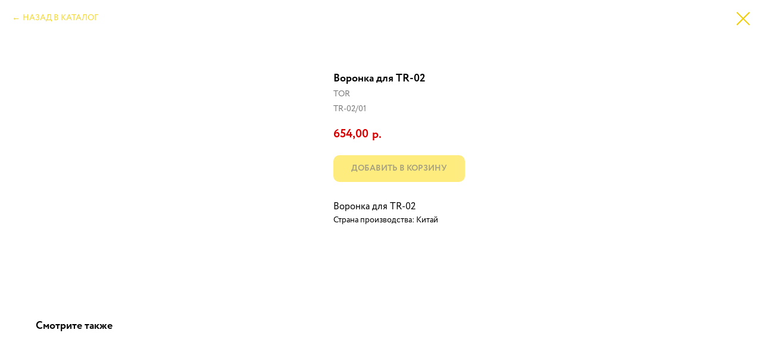

--- FILE ---
content_type: text/html; charset=UTF-8
request_url: https://iwash-shop.ru/tproduct/422266334-303457971911-voronka-dlya-tr-02
body_size: 15019
content:
<!DOCTYPE html> <html> <head> <meta charset="utf-8" /> <meta http-equiv="Content-Type" content="text/html; charset=utf-8" /> <meta name="viewport" content="width=device-width, initial-scale=1.0" /> <!--metatextblock-->
<title>Воронка для TR-02 - TOR</title>
<meta name="description" content="">
<meta name="keywords" content="">
<meta property="og:title" content="Воронка для TR-02" />
<meta property="og:description" content="" />
<meta property="og:type" content="website" />
<meta property="og:url" content="https://iwash-shop.ru/tproduct/422266334-303457971911-voronka-dlya-tr-02" />
<meta property="og:image" content="https://static.tildacdn.com/stor3632-3037-4434-b062-653936363230/68210344.jpg" />
<link rel="canonical" href="https://iwash-shop.ru/tproduct/422266334-303457971911-voronka-dlya-tr-02" />
<!--/metatextblock--> <meta name="format-detection" content="telephone=no" /> <meta http-equiv="x-dns-prefetch-control" content="on"> <link rel="dns-prefetch" href="https://ws.tildacdn.com"> <link rel="dns-prefetch" href="https://static.tildacdn.com"> <link rel="shortcut icon" href="https://static.tildacdn.com/tild3234-3064-4562-a639-313163333461/favicon.ico" type="image/x-icon" /> <link rel="apple-touch-icon" href="https://static.tildacdn.com/tild6331-6165-4536-b639-306433353135/152.png"> <link rel="apple-touch-icon" sizes="76x76" href="https://static.tildacdn.com/tild6331-6165-4536-b639-306433353135/152.png"> <link rel="apple-touch-icon" sizes="152x152" href="https://static.tildacdn.com/tild6331-6165-4536-b639-306433353135/152.png"> <link rel="apple-touch-startup-image" href="https://static.tildacdn.com/tild6331-6165-4536-b639-306433353135/152.png"> <meta name="msapplication-TileColor" content="#000000"> <meta name="msapplication-TileImage" content="https://static.tildacdn.com/tild3131-6332-4965-a231-633938363562/270.png"> <!-- Assets --> <script src="https://neo.tildacdn.com/js/tilda-fallback-1.0.min.js" async charset="utf-8"></script> <link rel="stylesheet" href="https://static.tildacdn.com/css/tilda-grid-3.0.min.css" type="text/css" media="all" onerror="this.loaderr='y';"/> <link rel="stylesheet" href="https://static.tildacdn.com/ws/project5310314/tilda-blocks-page26162568.min.css?t=1748682813" type="text/css" media="all" onerror="this.loaderr='y';" /> <link rel="stylesheet" href="https://static.tildacdn.com/css/tilda-animation-2.0.min.css" type="text/css" media="all" onerror="this.loaderr='y';" /> <link rel="stylesheet" href="https://static.tildacdn.com/css/tilda-slds-1.4.min.css" type="text/css" media="print" onload="this.media='all';" onerror="this.loaderr='y';" /> <noscript><link rel="stylesheet" href="https://static.tildacdn.com/css/tilda-slds-1.4.min.css" type="text/css" media="all" /></noscript> <link rel="stylesheet" href="https://static.tildacdn.com/css/tilda-cover-1.0.min.css" type="text/css" media="all" onerror="this.loaderr='y';" /> <link rel="stylesheet" href="https://static.tildacdn.com/css/tilda-popup-1.1.min.css" type="text/css" media="print" onload="this.media='all';" onerror="this.loaderr='y';" /> <noscript><link rel="stylesheet" href="https://static.tildacdn.com/css/tilda-popup-1.1.min.css" type="text/css" media="all" /></noscript> <link rel="stylesheet" href="https://static.tildacdn.com/css/tilda-catalog-1.1.min.css" type="text/css" media="print" onload="this.media='all';" onerror="this.loaderr='y';" /> <noscript><link rel="stylesheet" href="https://static.tildacdn.com/css/tilda-catalog-1.1.min.css" type="text/css" media="all" /></noscript> <link rel="stylesheet" href="https://static.tildacdn.com/css/tilda-forms-1.0.min.css" type="text/css" media="all" onerror="this.loaderr='y';" /> <link rel="stylesheet" href="https://static.tildacdn.com/css/tilda-cart-1.0.min.css" type="text/css" media="all" onerror="this.loaderr='y';" /> <script nomodule src="https://static.tildacdn.com/js/tilda-polyfill-1.0.min.js" charset="utf-8"></script> <script type="text/javascript">function t_onReady(func) {if(document.readyState!='loading') {func();} else {document.addEventListener('DOMContentLoaded',func);}}
function t_onFuncLoad(funcName,okFunc,time) {if(typeof window[funcName]==='function') {okFunc();} else {setTimeout(function() {t_onFuncLoad(funcName,okFunc,time);},(time||100));}}function t_throttle(fn,threshhold,scope) {return function() {fn.apply(scope||this,arguments);};}function t396_initialScale(t){t=document.getElementById("rec"+t);if(t){t=t.querySelector(".t396__artboard");if(t){var e,r=document.documentElement.clientWidth,a=[];if(i=t.getAttribute("data-artboard-screens"))for(var i=i.split(","),l=0;l<i.length;l++)a[l]=parseInt(i[l],10);else a=[320,480,640,960,1200];for(l=0;l<a.length;l++){var n=a[l];n<=r&&(e=n)}var o="edit"===window.allrecords.getAttribute("data-tilda-mode"),d="center"===t396_getFieldValue(t,"valign",e,a),c="grid"===t396_getFieldValue(t,"upscale",e,a),s=t396_getFieldValue(t,"height_vh",e,a),u=t396_getFieldValue(t,"height",e,a),g=!!window.opr&&!!window.opr.addons||!!window.opera||-1!==navigator.userAgent.indexOf(" OPR/");if(!o&&d&&!c&&!s&&u&&!g){for(var _=parseFloat((r/e).toFixed(3)),f=[t,t.querySelector(".t396__carrier"),t.querySelector(".t396__filter")],l=0;l<f.length;l++)f[l].style.height=Math.floor(parseInt(u,10)*_)+"px";t396_scaleInitial__getElementsToScale(t).forEach(function(t){t.style.zoom=_})}}}}function t396_scaleInitial__getElementsToScale(t){return t?Array.prototype.slice.call(t.children).filter(function(t){return t&&(t.classList.contains("t396__elem")||t.classList.contains("t396__group"))}):[]}function t396_getFieldValue(t,e,r,a){var i=a[a.length-1],l=r===i?t.getAttribute("data-artboard-"+e):t.getAttribute("data-artboard-"+e+"-res-"+r);if(!l)for(var n=0;n<a.length;n++){var o=a[n];if(!(o<=r)&&(l=o===i?t.getAttribute("data-artboard-"+e):t.getAttribute("data-artboard-"+e+"-res-"+o)))break}return l}</script> <script src="https://static.tildacdn.com/js/jquery-1.10.2.min.js" charset="utf-8" onerror="this.loaderr='y';"></script> <script src="https://static.tildacdn.com/js/tilda-scripts-3.0.min.js" charset="utf-8" defer onerror="this.loaderr='y';"></script> <script src="https://static.tildacdn.com/ws/project5310314/tilda-blocks-page26162568.min.js?t=1748682813" charset="utf-8" onerror="this.loaderr='y';"></script> <script src="https://static.tildacdn.com/js/tilda-lazyload-1.0.min.js" charset="utf-8" async onerror="this.loaderr='y';"></script> <script src="https://static.tildacdn.com/js/tilda-animation-2.0.min.js" charset="utf-8" async onerror="this.loaderr='y';"></script> <script src="https://static.tildacdn.com/js/tilda-menu-1.0.min.js" charset="utf-8" async onerror="this.loaderr='y';"></script> <script src="https://static.tildacdn.com/js/tilda-slds-1.4.min.js" charset="utf-8" async onerror="this.loaderr='y';"></script> <script src="https://static.tildacdn.com/js/hammer.min.js" charset="utf-8" async onerror="this.loaderr='y';"></script> <script src="https://static.tildacdn.com/js/tilda-cover-1.0.min.js" charset="utf-8" async onerror="this.loaderr='y';"></script> <script src="https://static.tildacdn.com/js/tilda-products-1.0.min.js" charset="utf-8" async onerror="this.loaderr='y';"></script> <script src="https://static.tildacdn.com/js/tilda-catalog-1.1.min.js" charset="utf-8" async onerror="this.loaderr='y';"></script> <script src="https://static.tildacdn.com/js/tilda-zero-1.1.min.js" charset="utf-8" async onerror="this.loaderr='y';"></script> <script src="https://static.tildacdn.com/js/tilda-forms-1.0.min.js" charset="utf-8" async onerror="this.loaderr='y';"></script> <script src="https://static.tildacdn.com/js/tilda-cart-1.0.min.js" charset="utf-8" async onerror="this.loaderr='y';"></script> <script src="https://static.tildacdn.com/js/tilda-widget-positions-1.0.min.js" charset="utf-8" async onerror="this.loaderr='y';"></script> <script src="https://static.tildacdn.com/js/tilda-zero-scale-1.0.min.js" charset="utf-8" async onerror="this.loaderr='y';"></script> <script src="https://static.tildacdn.com/js/tilda-skiplink-1.0.min.js" charset="utf-8" async onerror="this.loaderr='y';"></script> <script src="https://static.tildacdn.com/js/tilda-events-1.0.min.js" charset="utf-8" async onerror="this.loaderr='y';"></script> <script type="text/javascript">window.dataLayer=window.dataLayer||[];</script> <script type="text/javascript">(function() {if((/bot|google|yandex|baidu|bing|msn|duckduckbot|teoma|slurp|crawler|spider|robot|crawling|facebook/i.test(navigator.userAgent))===false&&typeof(sessionStorage)!='undefined'&&sessionStorage.getItem('visited')!=='y'&&document.visibilityState){var style=document.createElement('style');style.type='text/css';style.innerHTML='@media screen and (min-width: 980px) {.t-records {opacity: 0;}.t-records_animated {-webkit-transition: opacity ease-in-out .2s;-moz-transition: opacity ease-in-out .2s;-o-transition: opacity ease-in-out .2s;transition: opacity ease-in-out .2s;}.t-records.t-records_visible {opacity: 1;}}';document.getElementsByTagName('head')[0].appendChild(style);function t_setvisRecs(){var alr=document.querySelectorAll('.t-records');Array.prototype.forEach.call(alr,function(el) {el.classList.add("t-records_animated");});setTimeout(function() {Array.prototype.forEach.call(alr,function(el) {el.classList.add("t-records_visible");});sessionStorage.setItem("visited","y");},400);}
document.addEventListener('DOMContentLoaded',t_setvisRecs);}})();</script></head> <body class="t-body" style="margin:0;"> <!--allrecords--> <div id="allrecords" class="t-records" data-product-page="y" data-hook="blocks-collection-content-node" data-tilda-project-id="5310314" data-tilda-page-id="26162568" data-tilda-formskey="ee7f7132874d9693ca3d333175310314" data-tilda-lazy="yes" data-tilda-root-zone="com" data-tilda-ts="y">
<!-- PRODUCT START -->

                
                        
                    
        
        

<div id="rec422266334" class="r t-rec" style="background-color:#ffffff;" data-bg-color="#ffffff">
    <div class="t-store t-store__prod-snippet__container">

        
                <div class="t-store__prod-popup__close-txt-wr" style="position:absolute;">
            <a href="https://iwash-shop.ru" class="js-store-close-text t-store__prod-popup__close-txt t-descr t-descr_xxs" style="color:#f0cd05;">
                НАЗАД В КАТАЛОГ
            </a>
        </div>
        
        <a href="https://iwash-shop.ru" class="t-popup__close" style="position:absolute; background-color:#ffffff">
            <div class="t-popup__close-wrapper">
                <svg class="t-popup__close-icon t-popup__close-icon_arrow" width="26px" height="26px" viewBox="0 0 26 26" version="1.1" xmlns="http://www.w3.org/2000/svg" xmlns:xlink="http://www.w3.org/1999/xlink"><path d="M10.4142136,5 L11.8284271,6.41421356 L5.829,12.414 L23.4142136,12.4142136 L23.4142136,14.4142136 L5.829,14.414 L11.8284271,20.4142136 L10.4142136,21.8284271 L2,13.4142136 L10.4142136,5 Z" fill="#f0cd05"></path></svg>
                <svg class="t-popup__close-icon t-popup__close-icon_cross" width="23px" height="23px" viewBox="0 0 23 23" version="1.1" xmlns="http://www.w3.org/2000/svg" xmlns:xlink="http://www.w3.org/1999/xlink"><g stroke="none" stroke-width="1" fill="#f0cd05" fill-rule="evenodd"><rect transform="translate(11.313708, 11.313708) rotate(-45.000000) translate(-11.313708, -11.313708) " x="10.3137085" y="-3.6862915" width="2" height="30"></rect><rect transform="translate(11.313708, 11.313708) rotate(-315.000000) translate(-11.313708, -11.313708) " x="10.3137085" y="-3.6862915" width="2" height="30"></rect></g></svg>
            </div>
        </a>
        
        <div class="js-store-product js-product t-store__product-snippet" data-product-lid="303457971911" data-product-uid="303457971911" itemscope itemtype="http://schema.org/Product">
            <meta itemprop="productID" content="303457971911" />

            <div class="t-container">
                <div>
                    <meta itemprop="image" content="https://static.tildacdn.com/stor3632-3037-4434-b062-653936363230/68210344.jpg" />
                    <div class="t-store__prod-popup__slider js-store-prod-slider t-store__prod-popup__col-left t-col t-col_5">
                        <div class="js-product-img" style="width:100%;padding-bottom:75%;background-size:cover;opacity:0;">
                        </div>
                    </div>
                    <div class="t-store__prod-popup__info t-align_left t-store__prod-popup__col-right t-col t-col_7">

                        <div class="t-store__prod-popup__title-wrapper">
                            <h1 class="js-store-prod-name js-product-name t-store__prod-popup__name t-name t-name_xl" itemprop="name" style="color:#000000;font-size:18px;font-weight:700;font-family:Circle;">Воронка для TR-02</h1>
                            <div class="t-store__prod-popup__brand t-descr t-descr_xxs" itemprop="brand" itemscope itemtype="https://schema.org/Brand">
                                <span itemprop="name" class="js-product-brand">TOR</span>                            </div>
                            <div class="t-store__prod-popup__sku t-descr t-descr_xxs">
                                <span class="js-store-prod-sku js-product-sku" translate="no" itemprop="sku">
                                    TR-02/01
                                </span>
                            </div>
                        </div>

                                                                        <div itemprop="offers" itemscope itemtype="http://schema.org/Offer" style="display:none;">
                            <meta itemprop="serialNumber" content="303457971911" />
                                                        <meta itemprop="sku" content="TR-02/01" />
                                                        <meta itemprop="price" content="654.00" />
                            <meta itemprop="priceCurrency" content="RUB" />
                                                        <link itemprop="availability" href="http://schema.org/InStock">
                                                    </div>
                        
                                                
                        <div class="js-store-price-wrapper t-store__prod-popup__price-wrapper">
                            <div class="js-store-prod-price t-store__prod-popup__price t-store__prod-popup__price-item t-name t-name_md" style="color:#db0000;font-weight:700;">
                                                                <div class="js-product-price js-store-prod-price-val t-store__prod-popup__price-value" data-product-price-def="654.0000" data-product-price-def-str="654,00">654,00</div><div class="t-store__prod-popup__price-currency" translate="no">р.</div>
                                                            </div>
                            <div class="js-store-prod-price-old t-store__prod-popup__price_old t-store__prod-popup__price-item t-name t-name_md" style="font-weight:700;display:none;">
                                                                <div class="js-store-prod-price-old-val t-store__prod-popup__price-value"></div><div class="t-store__prod-popup__price-currency" translate="no">р.</div>
                                                            </div>
                        </div>

                        <div class="js-product-controls-wrapper">
                        </div>

                        <div class="t-store__prod-popup__links-wrapper">
                                                    </div>

                                                <div class="t-store__prod-popup__btn-wrapper"   tt="ДОБАВИТЬ В КОРЗИНУ">
                                                        <a href="#order" class="t-store__prod-popup__btn t-store__prod-popup__btn_disabled t-btn t-btn_sm" style="color:#000000;background-color:#fdd900;border-radius:10px;-moz-border-radius:10px;-webkit-border-radius:10px;font-family:Circle;font-weight:700;text-transform:uppercase;">
                                <table style="width:100%; height:100%;">
                                    <tbody>
                                        <tr>
                                            <td class="js-store-prod-popup-buy-btn-txt">ДОБАВИТЬ В КОРЗИНУ</td>
                                        </tr>
                                    </tbody>
                                </table>
                            </a>
                                                    </div>
                        
                        <div class="js-store-prod-text t-store__prod-popup__text t-descr t-descr_xxs" style="color:#000000;font-weight:400;font-family:Circle;">
                                                    <div class="js-store-prod-all-text" itemprop="description">
                                <div style="font-size: 16px;" data-customstyle="yes">Воронка для TR-02</div>                            </div>
                                                                            <div class="js-store-prod-all-charcs">
                                                                                                                        <p class="js-store-prod-charcs">Страна производства: Китай</p>
                                                                                                                                                                            </div>
                                                </div>

                    </div>
                </div>

                            </div>
        </div>
                <div class="t-store__relevants__container">
            <div class="t-container">
                <div class="t-col">
                    <div class="t-store__relevants__title t-uptitle t-uptitle_xxl" style="color:#000000;font-size:18px;font-weight:700;font-family:Circle;">Смотрите также</div>
                    <div class="t-store__relevants-grid-cont js-store-relevants-grid-cont js-store-grid-cont t-store__valign-buttons"></div>
                </div>
            </div>
        </div>
                <div class="js-store-error-msg t-store__error-msg-cont"></div>
        <div itemscope itemtype="http://schema.org/ImageGallery" style="display:none;">
                                                </div>

    </div>

                        
                        
    
    <style>
        /* body bg color */
        
        .t-body {
            background-color:#ffffff;
        }
        

        /* body bg color end */
        /* Slider stiles */
        .t-slds__bullet_active .t-slds__bullet_body {
            background-color: #db0000 !important;
        }

        .t-slds__bullet:hover .t-slds__bullet_body {
            background-color: #db0000 !important;
        }
        /* Slider stiles end */
    </style>
    

        
        
        
        
        
        <style>
        .t-store__product-snippet .t-btn:not(.t-animate_no-hover):hover{
            
            color: #db0000 !important;
            
            
    	}
        .t-store__product-snippet .t-btn:not(.t-animate_no-hover){
            -webkit-transition: background-color 0.2s ease-in-out, color 0.2s ease-in-out, border-color 0.2s ease-in-out, box-shadow 0.2s ease-in-out; transition: background-color 0.2s ease-in-out, color 0.2s ease-in-out, border-color 0.2s ease-in-out, box-shadow 0.2s ease-in-out;
        }
        </style>
        

        
        
    <style>
        

        

        
    </style>
    
    
        
    <style>
        
    </style>
    
    
        
    <style>
        
    </style>
    
    
        
        <style>
    
                                    
        </style>
    
    
    <div class="js-store-tpl-slider-arrows" style="display: none;">
                


<style type="text/css">
  .t-slds__arrow_wrapper:hover .t-slds__arrow-withbg {
    border-color: #db0000 !important;
    
                              background-color: rgba(255,255,255,1) !important;
                      
  }
</style>


<div class="t-slds__arrow_wrapper t-slds__arrow_wrapper-left" data-slide-direction="left">
  <div class="t-slds__arrow t-slds__arrow-left t-slds__arrow-withbg" style="width: 60px; height: 60px;background-color: rgba(255,255,255,1);">
    <div class="t-slds__arrow_body t-slds__arrow_body-left" style="width: 15px;">
      <svg style="display: block" viewBox="0 0 15.3 29" xmlns="http://www.w3.org/2000/svg" xmlns:xlink="http://www.w3.org/1999/xlink">
                
        <style type="text/css">
          .t-slds__arrow_wrapper polyline {
            -webkit-transition:  stroke ease-in-out .2s;
            -moz-transition:  stroke ease-in-out .2s;
            -o-transition:  stroke ease-in-out .2s;
            transition:  stroke ease-in-out .2s;
          }
          .t-slds__arrow_wrapper:hover polyline {
            stroke: #db0000 !important;
          }
        </style>
        
                <desc>Left</desc>
        <polyline
        fill="none"
        stroke="#7a7878"
        stroke-linejoin="butt"
        stroke-linecap="butt"
        stroke-width="1"
        points="0.5,0.5 14.5,14.5 0.5,28.5"
        />
      </svg>
    </div>
  </div>
</div>
<div class="t-slds__arrow_wrapper t-slds__arrow_wrapper-right" data-slide-direction="right">
  <div class="t-slds__arrow t-slds__arrow-right t-slds__arrow-withbg" style="width: 60px; height: 60px;background-color: rgba(255,255,255,1);">
    <div class="t-slds__arrow_body t-slds__arrow_body-right" style="width: 15px;">
      <svg style="display: block" viewBox="0 0 15.3 29" xmlns="http://www.w3.org/2000/svg" xmlns:xlink="http://www.w3.org/1999/xlink">
        <desc>Right</desc>
        <polyline
        fill="none"
        stroke="#7a7878"
        stroke-linejoin="butt"
        stroke-linecap="butt"
        stroke-width="1"
        points="0.5,0.5 14.5,14.5 0.5,28.5"
        />
      </svg>
    </div>
  </div>
</div>    </div>

    
    <script>
        t_onReady(function() {
            var tildacopyEl = document.getElementById('tildacopy');
            if (tildacopyEl) tildacopyEl.style.display = 'none';

            var recid = '422266334';
            var options = {};
            var product = {"uid":303457971911,"rootpartid":8065300,"title":"Воронка для TR-02","brand":"TOR","text":"<div style=\"font-size: 16px;\" data-customstyle=\"yes\">Воронка для TR-02<\/div>","sku":"TR-02\/01","price":"654.0000","gallery":[{"img":"https:\/\/static.tildacdn.com\/stor3632-3037-4434-b062-653936363230\/68210344.jpg"}],"sort":1140784,"portion":0,"newsort":0,"json_chars":"[{\"title\": \"Страна производства\", \"value\": \"Китай\"}]","externalid":"unoAJtaj3NTRoDCbnSzA","pack_label":"lwh","pack_x":0,"pack_y":0,"pack_z":0,"pack_m":0,"serverid":"master","servertime":"1698065627.1849","parentuid":"","editions":[{"uid":303457971911,"price":"654.00","priceold":"","sku":"TR-02\/01","quantity":"","img":"https:\/\/static.tildacdn.com\/stor3632-3037-4434-b062-653936363230\/68210344.jpg"}],"characteristics":[{"title":"Страна производства","value":"Китай"}],"properties":[],"partuids":[649383088231],"url":"https:\/\/iwash-shop.ru\/tproduct\/422266334-303457971911-voronka-dlya-tr-02"};

            // draw slider or show image for SEO
            if (window.isSearchBot) {
                var imgEl = document.querySelector('.js-product-img');
                if (imgEl) imgEl.style.opacity = '1';
            } else {
                
                var prodcard_optsObj = {
    hasWrap: false,
    txtPad: '',
    bgColor: '',
    borderRadius: '',
    shadowSize: '0px',
    shadowOpacity: '',
    shadowSizeHover: '',
    shadowOpacityHover: '',
    shadowShiftyHover: '',
    btnTitle1: '',
    btnLink1: 'popup',
    btnTitle2: '',
    btnLink2: 'order',
    showOpts: false};

var price_optsObj = {
    color: '#db0000',
    colorOld: '',
    fontSize: '22px',
    fontWeight: '700'
};

var popup_optsObj = {
    columns: '5',
    columns2: '7',
    isVertical: '',
    align: 'left',
    btnTitle: 'ДОБАВИТЬ В КОРЗИНУ',
    closeText: 'НАЗАД В КАТАЛОГ',
    iconColor: '#f0cd05',
    containerBgColor: '#ffffff',
    overlayBgColorRgba: 'rgba(66,66,66,0.70)',
    popupStat: '',
    popupContainer: '',
    fixedButton: false,
    mobileGalleryStyle: ''
};

var slider_optsObj = {
    anim_speed: '',
    arrowColor: '#7a7878',
    videoPlayerIconColor: '',
    cycle: 'on',
    controls: 'thumbs',
    bgcolor: '#ffffff'
};

var slider_dotsOptsObj = {
    size: '5px',
    bgcolor: '#4f4f4f',
    bordersize: '',
    bgcoloractive: '#db0000'
};

var slider_slidesOptsObj = {
    zoomable: false,
    bgsize: 'contain',
    ratio: '1'
};

var typography_optsObj = {
    descrColor: '#000000',
    titleColor: '#000000'
};

var default_sortObj = {
    in_stock: false};

var btn1_style = 'text-transform:uppercase;font-weight:700;font-family:Circle;border-radius:10px;-moz-border-radius:10px;-webkit-border-radius:10px;color:#000000;background-color:#fdd900;';
var btn2_style = 'text-transform:uppercase;font-weight:700;font-family:Circle;border-radius:10px;-moz-border-radius:10px;-webkit-border-radius:10px;color:#000000;border:1px solid #000000;';

var options_catalog = {
    btn1_style: btn1_style,
    btn2_style: btn2_style,
    storepart: '705354434971',
    prodCard: prodcard_optsObj,
    popup_opts: popup_optsObj,
    defaultSort: default_sortObj,
    slider_opts: slider_optsObj,
    slider_dotsOpts: slider_dotsOptsObj,
    slider_slidesOpts: slider_slidesOptsObj,
    typo: typography_optsObj,
    price: price_optsObj,
    blocksInRow: '4',
    imageHover: false,
    imageHeight: '',
    imageRatioClass: 't-store__card__imgwrapper_1-1',
    align: 'center',
    vindent: '20px',
    isHorizOnMob:false,
    itemsAnim: '',
    hasOriginalAspectRatio: false,
    markColor: '#ffffff',
    markBgColor: '#ff4a4a',
    currencySide: 'r',
    currencyTxt: 'р.',
    currencySeparator: ',',
    currencyDecimal: '',
    btnSize: '',
    verticalAlignButtons: false,
    hideFilters: false,
    titleRelevants: 'Смотрите также',
    showRelevants: '705354434971',
    relevants_slider: true,
    relevants_quantity: '50',
    isFlexCols: true,
    isPublishedPage: true,
    previewmode: true,
    colClass: 't-col t-col_3',
    ratio: '1_1',
    sliderthumbsside: '',
    showStoreBtnQuantity: '',
    tabs: 'accordion',
    galleryStyle: '',
    title_typo: '',
    descr_typo: '',
    price_typo: '',
    price_old_typo: '',
    menu_typo: '',
    options_typo: '',
    sku_typo: '',
    characteristics_typo: '',
    button_styles: '',
    button2_styles: '',
    buttonicon: '',
    buttoniconhover: '',
};                
                // emulate, get options_catalog from file store_catalog_fields
                options = options_catalog;
                options.typo.title = "color:#000000;font-size:18px;font-weight:700;font-family:Circle;" || '';
                options.typo.descr = "color:#000000;font-weight:400;font-family:Circle;" || '';

                try {
                    if (options.showRelevants) {
                        var itemsCount = '50';
                        var relevantsMethod;
                        switch (options.showRelevants) {
                            case 'cc':
                                relevantsMethod = 'current_category';
                                break;
                            case 'all':
                                relevantsMethod = 'all_categories';
                                break;
                            default:
                                relevantsMethod = 'category_' + options.showRelevants;
                                break;
                        }

                        t_onFuncLoad('t_store_loadProducts', function() {
                            t_store_loadProducts(
                                'relevants',
                                recid,
                                options,
                                false,
                                {
                                    currentProductUid: '303457971911',
                                    relevantsQuantity: itemsCount,
                                    relevantsMethod: relevantsMethod,
                                    relevantsSort: 'random'
                                }
                            );
                        });
                    }
                } catch (e) {
                    console.log('Error in relevants: ' + e);
                }
            }

            
                            options.popup_opts.btnTitle = 'ДОБАВИТЬ В КОРЗИНУ';
                        

            window.tStoreOptionsList = [{"title":"Давление:","params":{"view":"select","hasColor":false,"linkImage":true},"values":[{"id":"17196112","value":"250 бар"},{"id":"17196115","value":"500 бар"}]},{"title":"Изготовитель:","params":{"view":"select","hasColor":false,"linkImage":true},"values":[{"id":"17196214","value":"Германия (R+M)"},{"id":"17196211","value":"Китай (Tor)"}]},{"title":"Длина","params":{"view":"select","hasColor":false,"linkImage":true},"values":[{"id":18752497,"value":"10 метров"},{"id":18387814,"value":"100 см"},{"id":26051810,"value":"117-195 см"},{"id":26170870,"value":"12 метров"},{"id":18387403,"value":"120 см"},{"id":26051814,"value":"133-299 см"},{"id":18752500,"value":"15 метров"},{"id":18387715,"value":"150 см"},{"id":26051818,"value":"150-350 см"},{"id":24704834,"value":"2,5 метра"},{"id":18752503,"value":"20 метров"},{"id":18387718,"value":"200 см"},{"id":25021898,"value":"25 метров"},{"id":25021902,"value":"30 метров"},{"id":18755632,"value":"300 мм"},{"id":26133662,"value":"40 метров"},{"id":18387334,"value":"40 см"},{"id":24896046,"value":"431 мм"},{"id":24349598,"value":"50 метров"},{"id":18387337,"value":"50 см"},{"id":24896050,"value":"500 мм"},{"id":18387340,"value":"60 см"},{"id":18755635,"value":"600 мм"},{"id":18387343,"value":"70 см"},{"id":18755638,"value":"750 мм"},{"id":18387397,"value":"80 см"},{"id":26170866,"value":"9 метров"},{"id":18387400,"value":"90 см"},{"id":26051806,"value":"95-157 см"}]},{"title":"Диаметр","params":{"view":"select","hasColor":false,"linkImage":false},"values":[{"id":18423541,"value":"1,25мм"},{"id":18423544,"value":"1,40мм"},{"id":18391819,"value":"3 мм"},{"id":18391822,"value":"3,5 мм"},{"id":18391825,"value":"4 мм"},{"id":18391828,"value":"4,5 мм"},{"id":18391831,"value":"5 мм"},{"id":18391834,"value":"5,5 мм"},{"id":18391837,"value":"6,5 мм"},{"id":18391840,"value":"8 мм"}]},{"title":"Вместимость шланга длиной","params":{"view":"select","hasColor":false,"linkImage":false},"values":[{"id":18421219,"value":"15 метров"},{"id":18421222,"value":"20 метров"},{"id":18421225,"value":"30 метров"},{"id":18421228,"value":"50 метров"},{"id":18421231,"value":"60 метров"}]},{"title":"Объем бака","params":{"view":"select","hasColor":false,"linkImage":false},"values":[{"id":18746791,"value":"100 литров"},{"id":18746794,"value":"150 литров"},{"id":24353698,"value":"24 литра"},{"id":18747031,"value":"24 литров"},{"id":18746785,"value":"25 литров"},{"id":18746788,"value":"50 литров"}]},{"title":"Объем пеногенератора","params":{"view":"select","hasColor":false,"linkImage":false},"values":[{"id":18754615,"value":"100 литров"},{"id":18754618,"value":"150 литров"},{"id":18767194,"value":"24 литров"},{"id":18754609,"value":"25 литров"},{"id":18754612,"value":"50 литров"}]},{"title":"Цвет","params":{"view":"select","hasColor":false,"linkImage":true},"values":[{"id":"19485661","value":"Красный"},{"id":"19485664","value":"Синий"}]},{"title":"Объем:","params":{"view":"select","hasColor":false,"linkImage":true},"values":[{"id":"19936282","value":"0,25 л"},{"id":"19936285","value":"0,5 л"},{"id":"19929292","value":"1 л"},{"id":"19931908","value":"10 л"},{"id":"19931911","value":"20 л"},{"id":"19929298","value":"21 л"},{"id":"19932118","value":"210 мл"},{"id":"19932121","value":"400 мл"},{"id":"19931905","value":"5 л"},{"id":"19937602","value":"5,4 л"},{"id":"19937386","value":"5,7 л"},{"id":"19929295","value":"5,8 л"},{"id":"19937383","value":"500 мл"}]},{"title":"Аромат","params":{"view":"select","hasColor":false,"linkImage":true},"values":[{"id":"19933381","value":"Ваниль"},{"id":"19933384","value":"Виноград"},{"id":"19933387","value":"Парфюм"},{"id":"19933540","value":"Яблоко"}]},{"title":"Напряжение","params":{"view":"select","hasColor":false,"linkImage":true},"values":[{"id":21560435,"value":"220В"},{"id":21560264,"value":"24В"},{"id":21560546,"value":"AC 220В"},{"id":21560780,"value":"DC 12В"},{"id":21560543,"value":"DC 24В"}]},{"title":"Модель мойки","params":{"view":"select","hasColor":false,"linkImage":true},"values":[{"id":24725750,"value":"JH-350"},{"id":24725810,"value":"JH-360\/JH-360A"},{"id":24725754,"value":"JH-400"},{"id":24725758,"value":"JH-410\/JH-410A"},{"id":24725762,"value":"JH-530A"},{"id":24725766,"value":"JH-560"},{"id":24725770,"value":"JH-660"},{"id":24754018,"value":"LAVAMATIC 100 ВТ 70"},{"id":24754022,"value":"LAVAMATIC 100 ВТ 85"},{"id":24753994,"value":"LAVAMATIC 15 C 35, 15 B 35"},{"id":24753998,"value":"LAVAMATIC 30 C 45, 30 B 45"},{"id":24754006,"value":"LAVAMATIC 40 C 50, 40 B 50"},{"id":24754002,"value":"LAVAMATIC 45 C 50, 45 B 50"},{"id":24754010,"value":"LAVAMATIC 70 ВТ 55"},{"id":24754014,"value":"LAVAMATIC 70 ВТ 60"},{"id":24754026,"value":"LAVAMATIC 80 ВТ 55 RIDER"}]},{"title":"Артикул","params":{"view":"select","hasColor":false,"linkImage":true},"values":[{"id":25028090,"value":"(GUGO01003)"},{"id":25025778,"value":"(GUGO01033)"},{"id":25025782,"value":"(GUGO01036)"},{"id":25025786,"value":"(GUGO01039)"},{"id":25025790,"value":"(GUGO01041)"},{"id":25025774,"value":"(GUGO01042)"},{"id":25025794,"value":"(GUGO01054)"},{"id":25025798,"value":"(GUGO01055)"},{"id":25025802,"value":"(GUGO01057)"},{"id":25025806,"value":"(GUGO01263)"},{"id":25025810,"value":"(GUGO01946)"},{"id":25025818,"value":"(GUGO02259)"},{"id":25025830,"value":"(GUGO03496)"},{"id":25025822,"value":"(GUGO03497)"},{"id":25025834,"value":"(GUGO03501)"},{"id":25025838,"value":"(GUGO03506)"},{"id":25025842,"value":"(GUGO03507)"},{"id":25025846,"value":"(GUGO08071)"},{"id":25025826,"value":"(GUGO08182)"},{"id":25028094,"value":"(GUGO09690)"},{"id":25025850,"value":"(GUGO09720)"},{"id":25025854,"value":"(GUGO11652)"},{"id":25025814,"value":"(GUGO12490)"},{"id":25025858,"value":"(GUGO19290)"},{"id":25028098,"value":"(GUGO28465)"},{"id":25028102,"value":"(GUGO46019)"},{"id":25025862,"value":"(GUGO63450; GUGO01032)"},{"id":25027370,"value":"(GUVR00981)"},{"id":25025610,"value":"(GUVR01940)"},{"id":25025614,"value":"(GUVR04309)"},{"id":25027374,"value":"(GUVR09324)"},{"id":25025618,"value":"(GUVR10257)"},{"id":25025622,"value":"(GUVR11650)"},{"id":25025626,"value":"(GUVR11651)"},{"id":25027378,"value":"(GUVR15117)"},{"id":25025630,"value":"(GUVR28469)"},{"id":25027382,"value":"(GUVR34582)"},{"id":25027386,"value":"(GUVR34585)"},{"id":25027390,"value":"(GUVR34587)"},{"id":25025634,"value":"(GUVR40036)"},{"id":25025638,"value":"(GUVR40037)"},{"id":25025642,"value":"(GUVR40044)"},{"id":25025646,"value":"(GUVR46029)"},{"id":25027394,"value":"(GUVR46031)"},{"id":25030046,"value":"(VTRS00549, VTRS01075)"},{"id":25030050,"value":"(VTRS01074)"},{"id":25030054,"value":"(VTRS01076)"},{"id":25030042,"value":"(VTRS01573)"},{"id":25030058,"value":"(VTRS28456)"},{"id":25030038,"value":"(VTRS46027)"},{"id":24895490,"value":"20030"},{"id":24895494,"value":"20035"},{"id":24895498,"value":"20040"},{"id":24895502,"value":"20045"},{"id":24895506,"value":"20050"},{"id":24895510,"value":"20055"},{"id":24895514,"value":"20065"},{"id":24895518,"value":"20080"},{"id":24843242,"value":"M-00020"},{"id":24843246,"value":"M-00030"},{"id":24843250,"value":"M-00035"},{"id":24843254,"value":"M-00040"},{"id":24843258,"value":"M-00045"},{"id":24843262,"value":"M-00050"},{"id":24843266,"value":"M-00055"},{"id":24843270,"value":"M-00060"},{"id":24843274,"value":"M-00065"},{"id":24843278,"value":"M-00075"},{"id":24843282,"value":"M-00090"},{"id":24843290,"value":"M-00200"},{"id":24843286,"value":"M-00300"},{"id":24842898,"value":"R+M 61005"},{"id":24842902,"value":"R+M 61010"},{"id":24842906,"value":"R+M 61020"},{"id":24842910,"value":"R+M 61030"},{"id":24842914,"value":"R+M 61040"},{"id":24842918,"value":"R+M 61050"},{"id":24842922,"value":"R+M 61060"},{"id":24842926,"value":"R+M 61070"},{"id":24842930,"value":"R+M 61080"},{"id":24842934,"value":"R+M 61100"},{"id":24842938,"value":"R+M 61130"},{"id":24842942,"value":"R+M 61190"},{"id":24842946,"value":"R+M 61210"}]},{"title":"Длина шланга","params":{"view":"select","hasColor":false,"linkImage":true},"values":[{"id":24847330,"value":"20 метров"},{"id":24847334,"value":"30 метров"},{"id":24847338,"value":"40 метров"},{"id":24847386,"value":"45 метров"},{"id":24847390,"value":"60 метров"}]},{"title":"Размер","params":{"view":"select","hasColor":false,"linkImage":true},"values":[{"id":26133450,"value":"025"},{"id":26133454,"value":"030"},{"id":26133342,"value":"035"},{"id":26133346,"value":"040"},{"id":26133274,"value":"045"},{"id":26133278,"value":"050"},{"id":26133282,"value":"055"},{"id":26133286,"value":"060"},{"id":26133350,"value":"070"},{"id":26149470,"value":"075"},{"id":26133290,"value":"080"},{"id":24880330,"value":"1\/4внеш-3\/8внеш"},{"id":24880338,"value":"3\/8внеш-1\/2внеш"},{"id":24880334,"value":"3\/8внеш-3\/8внеш"}]},{"title":"Характеристики","params":{"view":"select","hasColor":false,"linkImage":true},"values":[{"id":24883534,"value":"15bar (давление включения), 1\/4 внеш"},{"id":24883530,"value":"15bar (давление включения), 1\/8 внеш"},{"id":24883542,"value":"25bar (давление включения), 1\/4 внеш"},{"id":24883538,"value":"25bar (давление включения), 1\/8 внеш"},{"id":24883546,"value":"25bar (давление включения), 3\/8 внеш"},{"id":24883550,"value":"40bar (давление включения), 1\/4 внеш"},{"id":24883554,"value":"40bar (давление включения), 1\/8 внеш"},{"id":24883558,"value":"40bar (давление включения), 3\/8 внеш"}]},{"title":"Модель барабана","params":{"view":"select","hasColor":false,"linkImage":false},"values":[{"id":24897322,"value":"R+M 434"},{"id":24897326,"value":"R+M 543"},{"id":24897330,"value":"R+M 544"}]},{"title":"Диаметр форсунки","params":{"view":"select","hasColor":false,"linkImage":true},"values":[{"id":24897410,"value":"1,2 мм"},{"id":24897402,"value":"1,6 мм"},{"id":24897406,"value":"1,8 мм"}]},{"title":"Давление","params":{"view":"select","hasColor":false,"linkImage":true},"values":[{"id":25026726,"value":"1000 бар"},{"id":25026714,"value":"250 бар"},{"id":25026718,"value":"350 бар"},{"id":25026722,"value":"400 бар"},{"id":25026874,"value":"600 бар"}]},{"title":"Размер внешний","params":{"view":"select","hasColor":false,"linkImage":true},"values":[{"id":25027502,"value":"1\/2"},{"id":25027494,"value":"1\/4"},{"id":25027490,"value":"1\/8"},{"id":25027506,"value":"3\/4"},{"id":25027498,"value":"3\/8"}]},{"title":"Ширина","params":{"view":"select","hasColor":false,"linkImage":true},"values":[{"id":26051774,"value":"250 мм"},{"id":26051778,"value":"350 мм"},{"id":26051782,"value":"450 мм"}]}];

            t_onFuncLoad('t_store_productInit', function() {
                t_store_productInit(recid, options, product);
            });

            // if user coming from catalog redirect back to main page
            if (window.history.state && (window.history.state.productData || window.history.state.storepartuid)) {
                window.onpopstate = function() {
                    window.history.replaceState(null, null, window.location.origin);
                    window.location.replace(window.location.origin);
                };
            }
        });
    </script>
    

</div>


<!-- PRODUCT END -->

<div id="rec422286530" class="r t-rec" style="" data-animationappear="off" data-record-type="706"> <!-- @classes: t-text t-text_xs t-name t-name_xs t-name_md t-btn t-btn_sm --> <script>t_onReady(function() {setTimeout(function() {t_onFuncLoad('tcart__init',function() {tcart__init('422286530');});},50);var userAgent=navigator.userAgent.toLowerCase();var body=document.body;if(!body) return;if(userAgent.indexOf('instagram')!==-1&&userAgent.indexOf('iphone')!==-1) {body.style.position='relative';}
var rec=document.querySelector('#rec422286530');if(!rec) return;var cartWindow=rec.querySelector('.t706__cartwin,.t706__cartpage');var allRecords=document.querySelector('.t-records');var currentMode=allRecords.getAttribute('data-tilda-mode');if(cartWindow&&currentMode!=='edit'&&currentMode!=='preview') {cartWindow.addEventListener('scroll',t_throttle(function() {if(window.lazy==='y'||document.querySelector('#allrecords').getAttribute('data-tilda-lazy')==='yes') {t_onFuncLoad('t_lazyload_update',function() {t_lazyload_update();});}},500));}});</script> <div class="t706" data-cart-countdown="yes" data-project-currency="р." data-project-currency-side="r" data-project-currency-sep="," data-project-currency-code="RUB" data-cart-minorder="1500" data-cart-sendevent-onadd="y"> <div class="t706__carticon t706__carticon_lg" style=""> <div class="t706__carticon-text t-name t-name_xs"></div> <div class="t706__carticon-wrapper"> <div class="t706__carticon-imgwrap" style="background-color:#db0000;"> <svg role="img" style="stroke:#ffffff;" class="t706__carticon-img" xmlns="http://www.w3.org/2000/svg" viewBox="0 0 64 64"> <path fill="none" stroke-width="2" stroke-miterlimit="10" d="M44 18h10v45H10V18h10z"/> <path fill="none" stroke-width="2" stroke-miterlimit="10" d="M22 24V11c0-5.523 4.477-10 10-10s10 4.477 10 10v13"/> </svg> </div> <div class="t706__carticon-counter js-carticon-counter" style="background-color:#ffd000;color:#000000;"></div> </div> </div> <div class="t706__cartwin" style="display: none;"> <div class="t706__close t706__cartwin-close"> <button type="button" class="t706__close-button t706__cartwin-close-wrapper" aria-label="Закрыть корзину"> <svg role="presentation" class="t706__close-icon t706__cartwin-close-icon" width="23px" height="23px" viewBox="0 0 23 23" version="1.1" xmlns="http://www.w3.org/2000/svg" xmlns:xlink="http://www.w3.org/1999/xlink"> <g stroke="none" stroke-width="1" fill="#fff" fill-rule="evenodd"> <rect transform="translate(11.313708, 11.313708) rotate(-45.000000) translate(-11.313708, -11.313708) " x="10.3137085" y="-3.6862915" width="2" height="30"></rect> <rect transform="translate(11.313708, 11.313708) rotate(-315.000000) translate(-11.313708, -11.313708) " x="10.3137085" y="-3.6862915" width="2" height="30"></rect> </g> </svg> </button> </div> <div class="t706__cartwin-content"> <div class="t706__cartwin-top"> <div class="t706__cartwin-heading t-name t-name_xl"></div> </div> <div class="t706__cartwin-products"></div> <div class="t706__cartwin-bottom"> <div class="t706__cartwin-prodamount-wrap t-descr t-descr_sm"> <span class="t706__cartwin-prodamount-label"></span> <span class="t706__cartwin-prodamount"></span> </div> </div> <div class="t706__orderform t-input_nomargin"> <form
id="form422286530" name='form422286530' role="form" action='' method='POST' data-formactiontype="2" data-inputbox=".t-input-group" 
class="t-form js-form-proccess t-form_inputs-total_5 t-form_bbonly" data-formsended-callback="t706_onSuccessCallback"> <input type="hidden" name="formservices[]" value="5a6bfd9d8ff1b551bc264bc0de4920c8" class="js-formaction-services"> <input type="hidden" name="formservices[]" value="a376b0b5c1ff0ec36438b30ad0f8ebc0" class="js-formaction-services"> <input type="hidden" name="formservices[]" value="b7739912404aa78ebf6d9cc30b00ace2" class="js-formaction-services"> <input type="hidden" name="formservices[]" value="9113ef51b0109e731f574db1435f429b" class="js-formaction-services"> <input type="hidden" name="tildaspec-formname" tabindex="-1" value="Cart"> <!-- @classes t-title t-text t-btn --> <div class="js-successbox t-form__successbox t-text t-text_md"
aria-live="polite"
style="display:none;color:#000000;background-color:#ffd000;" data-success-message="Спасибо за обращение! Наш менеджер свяжется с вами в ближайшее время."></div> <div class="t-form__inputsbox t-form__inputsbox_inrow"> <div
class=" t-input-group t-input-group_nm " data-input-lid="1496239431201" data-field-type="nm" data-field-name="name"> <label
for='input_1496239431201'
class="t-input-title t-descr t-descr_md"
id="field-title_1496239431201" data-redactor-toolbar="no"
field="li_title__1496239431201"
style="color:;">Ваше имя</label> <div class="t-input-block "> <input
type="text"
autocomplete="name"
name="name"
id="input_1496239431201"
class="t-input js-tilda-rule t-input_bbonly"
value="" data-tilda-req="1" aria-required="true" data-tilda-rule="name"
aria-describedby="error_1496239431201"
style="color:#6e6e6e;border:1px solid #969696;border-radius:10px;"> </div> <div class="t-input-error" aria-live="polite" id="error_1496239431201"></div> </div> <div
class=" t-input-group t-input-group_ph " data-input-lid="1496239459190" data-field-type="ph" data-field-name="phone"> <label
for='input_1496239459190'
class="t-input-title t-descr t-descr_md"
id="field-title_1496239459190" data-redactor-toolbar="no"
field="li_title__1496239459190"
style="color:;">Ваш телефон</label> <div class="t-input-block "> <input
type="tel"
autocomplete="tel"
name="phone"
id="input_1496239459190"
class="t-input js-tilda-rule js-tilda-mask t-input_bbonly"
value="" data-tilda-req="1" aria-required="true" data-tilda-rule="phone"
pattern="[0-9]*" data-tilda-mask="+7 (999) 999-99-99" aria-describedby="error_1496239459190"
style="color:#6e6e6e;border:1px solid #969696;border-radius:10px;"> <input
type="hidden"
name="tildaspec-mask-phone"
id="input_1496239459190"
value="+7 (999) 999-99-99"
aria-describedby="error_1496239459190"> </div> <div class="t-input-error" aria-live="polite" id="error_1496239459190"></div> </div> <div
class=" t-input-group t-input-group_em " data-input-lid="1647344603353" data-field-type="em" data-field-name="email"> <label
for='input_1647344603353'
class="t-input-title t-descr t-descr_md"
id="field-title_1647344603353" data-redactor-toolbar="no"
field="li_title__1647344603353"
style="color:;">Ваш Email</label> <div class="t-input-block "> <input
type="email"
autocomplete="email"
name="email"
id="input_1647344603353"
class="t-input js-tilda-rule t-input_bbonly"
value="" data-tilda-req="1" aria-required="true" data-tilda-rule="email"
aria-describedby="error_1647344603353"
style="color:#6e6e6e;border:1px solid #969696;border-radius:10px;"> </div> <div class="t-input-error" aria-live="polite" id="error_1647344603353"></div> </div> <div
class=" t-input-group t-input-group_in " data-input-lid="1496239478607" data-field-type="in" data-field-name="city"> <label
for='input_1496239478607'
class="t-input-title t-descr t-descr_md"
id="field-title_1496239478607" data-redactor-toolbar="no"
field="li_title__1496239478607"
style="color:;">Ваш город</label> <div class="t-input-block "> <input
type="text"
name="city"
id="input_1496239478607"
class="t-input js-tilda-rule t-input_bbonly"
value="" data-tilda-req="1" aria-required="true"
aria-describedby="error_1496239478607"
style="color:#6e6e6e;border:1px solid #969696;border-radius:10px;"> </div> <div class="t-input-error" aria-live="polite" id="error_1496239478607"></div> </div> <div
class=" t-input-group t-input-group_pc " data-input-lid="1701758206698" data-field-type="pc" data-field-name="Промокод"> <div
class="t-input-title t-descr t-descr_md"
id="field-title_1701758206698" data-redactor-toolbar="no"
field="li_title__1701758206698"
style="color:;">Промокод</div> <div class="t-input-block "> <style>.t-inputpromocode__wrapper .t-text{color:#000;}</style> <div class="t-inputpromocode__wrapper" style="display:table;width:100%;"> <input
type="text"
name="Промокод"
class="t-input t-inputpromocode t-input_bbonly js-tilda-rule"
value=""
placeholder="Введите промокод" style="display:table-cell;color:#6e6e6e;border:1px solid #969696;border-radius:10px;" data-tilda-rule="promocode"> <div
class="t-inputpromocode__btn t-btn t-btn_md"
style="display:none;position:relative;height:auto;color:#fff;background:#000;border-radius:10px; -moz-border-radius: 10px; -webkit-border-radius: 10px;">Активировать</div> </div> <script src="https://static.tildacdn.com/js/tilda-promocode-1.0.min.js"></script> <script>t_onReady(function() {try {t_onFuncLoad('t_input_promocode_init',function() {t_input_promocode_init('422286530','1701758206698');});} catch(error) {console.error(error);}});</script> </div> <div class="t-input-error" aria-live="polite" id="error_1701758206698"></div> </div> <div class="t-form__errorbox-middle"> <!--noindex--> <div
class="js-errorbox-all t-form__errorbox-wrapper"
style="display:none;" data-nosnippet
tabindex="-1"
aria-label="Ошибки при заполнении формы"> <ul
role="list"
class="t-form__errorbox-text t-text t-text_md"> <li class="t-form__errorbox-item js-rule-error js-rule-error-all"></li> <li class="t-form__errorbox-item js-rule-error js-rule-error-req"></li> <li class="t-form__errorbox-item js-rule-error js-rule-error-email"></li> <li class="t-form__errorbox-item js-rule-error js-rule-error-name"></li> <li class="t-form__errorbox-item js-rule-error js-rule-error-phone"></li> <li class="t-form__errorbox-item js-rule-error js-rule-error-minlength"></li> <li class="t-form__errorbox-item js-rule-error js-rule-error-string"></li> </ul> </div> <!--/noindex--> </div> <div class="t-form__submit"> <button
type="submit"
class="t-submit"
style="color:#000000;background-color:#fdd000;border-radius:10px; -moz-border-radius:10px; -webkit-border-radius:10px;font-family:Circle;font-weight:700;text-transform:uppercase;" data-field="buttontitle" data-buttonfieldset="button">
ОСТАВИТЬ ЗАЯВКУ </button> </div> </div> <div class="t-form__errorbox-bottom"> <!--noindex--> <div
class="js-errorbox-all t-form__errorbox-wrapper"
style="display:none;" data-nosnippet
tabindex="-1"
aria-label="Ошибки при заполнении формы"> <ul
role="list"
class="t-form__errorbox-text t-text t-text_md"> <li class="t-form__errorbox-item js-rule-error js-rule-error-all"></li> <li class="t-form__errorbox-item js-rule-error js-rule-error-req"></li> <li class="t-form__errorbox-item js-rule-error js-rule-error-email"></li> <li class="t-form__errorbox-item js-rule-error js-rule-error-name"></li> <li class="t-form__errorbox-item js-rule-error js-rule-error-phone"></li> <li class="t-form__errorbox-item js-rule-error js-rule-error-minlength"></li> <li class="t-form__errorbox-item js-rule-error js-rule-error-string"></li> </ul> </div> <!--/noindex--> </div> </form> <style>#rec422286530 input::-webkit-input-placeholder {color:#6e6e6e;opacity:0.5;}#rec422286530 input::-moz-placeholder{color:#6e6e6e;opacity:0.5;}#rec422286530 input:-moz-placeholder {color:#6e6e6e;opacity:0.5;}#rec422286530 input:-ms-input-placeholder{color:#6e6e6e;opacity:0.5;}#rec422286530 textarea::-webkit-input-placeholder {color:#6e6e6e;opacity:0.5;}#rec422286530 textarea::-moz-placeholder{color:#6e6e6e;opacity:0.5;}#rec422286530 textarea:-moz-placeholder {color:#6e6e6e;opacity:0.5;}#rec422286530 textarea:-ms-input-placeholder{color:#6e6e6e;opacity:0.5;}</style> </div> <div class="t706__form-bottom-text t-text t-text_xs"><span style="font-size: 16px;">Просим обратить внимание, что все цены, указанные в каталоге, </span><strong style="font-size: 16px;">предоставлены в ознакомительных целях.</strong><br /><span style="font-size: 16px;">После оформления заказа с вами свяжется менеджер для предоставления актуальной цены по текущему курсу, условий оплаты и доставки товара.</span><br /><br /><span style="color: rgb(189, 189, 189);">Оставляя свои данные в форме, Вы даете согласие на обработку персональных данных и соглашаетесь с </span><a href="https://iwash-shop.ru/privat" rel="noopener noreferrer" style="color: rgb(189, 189, 189);"><u>Политикой конфиденциальности</u></a></div> </div> </div> <div class="t706__cartdata"> </div> </div> <style>@media screen and (max-width:960px){.t706__carticon{}}.t706__close-icon g{fill:#000000;}.t706 .t-radio__indicator{border-color:#db0000 !important;}</style> <style>@media (hover:hover),(min-width:0\0) {#rec422286530 .t-submit:hover {color:#db0000 !important;}#rec422286530 .t-submit:focus-visible {color:#db0000 !important;}}#rec422286530 .t-submit {transition-property:background-color,color,border-color,box-shadow;transition-duration:0.2s;transition-timing-function:ease-in-out;}</style> <style>.t-menuwidgeticons__cart .t-menuwidgeticons__icon-counter{background-color:#ffd000;}</style> <style>.t-menuwidgeticons__cart .t-menuwidgeticons__icon-counter{color:#000000 !important;}</style> <style>#rec422286530 .t706__carticon-imgwrap {box-shadow:0px 0px 10px rgba(0,0,0,0.9);}</style> </div>

</div>
<!--/allrecords--> <!-- Stat --> <!-- Yandex.Metrika counter 89188799 --> <script type="text/javascript" data-tilda-cookie-type="analytics">setTimeout(function(){(function(m,e,t,r,i,k,a){m[i]=m[i]||function(){(m[i].a=m[i].a||[]).push(arguments)};m[i].l=1*new Date();k=e.createElement(t),a=e.getElementsByTagName(t)[0],k.async=1,k.src=r,a.parentNode.insertBefore(k,a)})(window,document,"script","https://mc.yandex.ru/metrika/tag.js","ym");window.mainMetrikaId='89188799';ym(window.mainMetrikaId,"init",{clickmap:true,trackLinks:true,accurateTrackBounce:true,webvisor:true,ecommerce:"dataLayer"});},2000);</script> <noscript><div><img src="https://mc.yandex.ru/watch/89188799" style="position:absolute; left:-9999px;" alt="" /></div></noscript> <!-- /Yandex.Metrika counter --> <script type="text/javascript">if(!window.mainTracker) {window.mainTracker='tilda';}
setTimeout(function(){(function(d,w,k,o,g) {var n=d.getElementsByTagName(o)[0],s=d.createElement(o),f=function(){n.parentNode.insertBefore(s,n);};s.type="text/javascript";s.async=true;s.key=k;s.id="tildastatscript";s.src=g;if(w.opera=="[object Opera]") {d.addEventListener("DOMContentLoaded",f,false);} else {f();}})(document,window,'cfbc5d0f86c9708fef40086f1a210e36','script','https://static.tildacdn.com/js/tilda-stat-1.0.min.js');},2000);</script> </body> </html>